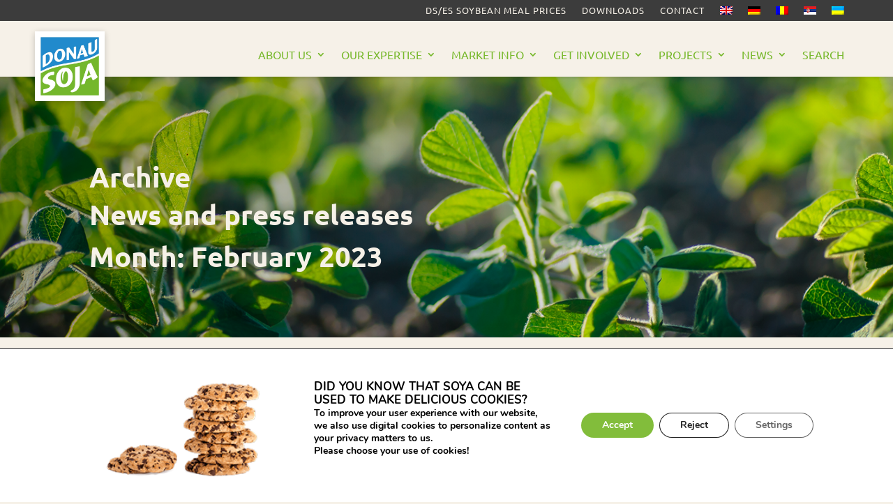

--- FILE ---
content_type: text/css
request_url: https://www.donausoja.org/wp-content/et-cache/43/et-core-unified-cpt-43.min.css?ver=1769690930
body_size: 904
content:
@font-face{font-family:"Ubuntu";font-display:swap;src:url("https://www.donausoja.org/wp-content/uploads/et-fonts/Ubuntu-Regular.ttf") format("truetype")}.et_pb_section_0_tb_header.et_pb_section{padding-top:0px;padding-right:0px;padding-bottom:0px;padding-left:0px;margin-top:0px;margin-right:0px;margin-bottom:0px;margin-left:0px;background-color:#3c3c3c!important}.et_pb_row_0_tb_header,.et_pb_menu_1_tb_header.et_pb_menu{background-color:RGBA(255,255,255,0)}.et_pb_row_0_tb_header,body #page-container .et-db #et-boc .et-l .et_pb_row_0_tb_header.et_pb_row,body.et_pb_pagebuilder_layout.single #page-container #et-boc .et-l .et_pb_row_0_tb_header.et_pb_row,body.et_pb_pagebuilder_layout.single.et_full_width_page #page-container #et-boc .et-l .et_pb_row_0_tb_header.et_pb_row,.et_pb_row_1_tb_header,body #page-container .et-db #et-boc .et-l .et_pb_row_1_tb_header.et_pb_row,body.et_pb_pagebuilder_layout.single #page-container #et-boc .et-l .et_pb_row_1_tb_header.et_pb_row,body.et_pb_pagebuilder_layout.single.et_full_width_page #page-container #et-boc .et-l .et_pb_row_1_tb_header.et_pb_row,.et_pb_row_2_tb_header,body #page-container .et-db #et-boc .et-l .et_pb_row_2_tb_header.et_pb_row,body.et_pb_pagebuilder_layout.single #page-container #et-boc .et-l .et_pb_row_2_tb_header.et_pb_row,body.et_pb_pagebuilder_layout.single.et_full_width_page #page-container #et-boc .et-l .et_pb_row_2_tb_header.et_pb_row{width:100%}.et_pb_menu_0_tb_header.et_pb_menu ul li a{text-transform:uppercase;font-size:13px;color:#F6F1E8!important;letter-spacing:1px;transition:color 300ms ease 0ms}.et_pb_menu_0_tb_header.et_pb_menu ul li:hover>a,.et_pb_menu_1_tb_header.et_pb_menu ul li:hover>a,.et_pb_menu_0_tb_header.et_pb_menu ul li.current-menu-item a,.et_pb_menu_1_tb_header.et_pb_menu ul li.current-menu-item a,.et_pb_menu_2_tb_header.et_pb_menu ul li.current-menu-item a{color:#089BD9!important}.et_pb_menu_0_tb_header.et_pb_menu{background-color:RGBA(255,255,255,0);float right}.et_pb_menu_0_tb_header{padding-right:10px}.et_pb_menu_0_tb_header.et_pb_menu .nav li ul,.et_pb_menu_0_tb_header.et_pb_menu .et_mobile_menu,.et_pb_menu_0_tb_header.et_pb_menu .et_mobile_menu ul,.et_pb_menu_1_tb_header.et_pb_menu .et_mobile_menu,.et_pb_menu_1_tb_header.et_pb_menu .et_mobile_menu ul{background-color:RGBA(255,255,255,0)!important}.et_pb_menu_0_tb_header.et_pb_menu nav>ul>li>a:hover,.et_pb_menu_1_tb_header.et_pb_menu nav>ul>li>a:hover{opacity:1}.et_pb_menu_0_tb_header .et_pb_menu_inner_container>.et_pb_menu__logo-wrap,.et_pb_menu_0_tb_header .et_pb_menu__logo-slot,.et_pb_menu_1_tb_header .et_pb_menu_inner_container>.et_pb_menu__logo-wrap,.et_pb_menu_1_tb_header .et_pb_menu__logo-slot{width:auto;max-width:100%}.et_pb_menu_0_tb_header .et_pb_menu_inner_container>.et_pb_menu__logo-wrap .et_pb_menu__logo img,.et_pb_menu_0_tb_header .et_pb_menu__logo-slot .et_pb_menu__logo-wrap img,.et_pb_menu_1_tb_header .et_pb_menu_inner_container>.et_pb_menu__logo-wrap .et_pb_menu__logo img,.et_pb_menu_1_tb_header .et_pb_menu__logo-slot .et_pb_menu__logo-wrap img,.et_pb_menu_2_tb_header .et_pb_menu_inner_container>.et_pb_menu__logo-wrap .et_pb_menu__logo img,.et_pb_menu_2_tb_header .et_pb_menu__logo-slot .et_pb_menu__logo-wrap img{height:auto;max-height:none}.et_pb_menu_0_tb_header .mobile_nav .mobile_menu_bar:before,.et_pb_menu_0_tb_header .et_pb_menu__icon.et_pb_menu__search-button,.et_pb_menu_0_tb_header .et_pb_menu__icon.et_pb_menu__close-search-button,.et_pb_menu_0_tb_header .et_pb_menu__icon.et_pb_menu__cart-button,.et_pb_menu_1_tb_header .mobile_nav .mobile_menu_bar:before,.et_pb_menu_1_tb_header .et_pb_menu__icon.et_pb_menu__search-button,.et_pb_menu_1_tb_header .et_pb_menu__icon.et_pb_menu__close-search-button,.et_pb_menu_1_tb_header .et_pb_menu__icon.et_pb_menu__cart-button,.et_pb_menu_2_tb_header .et_pb_menu__icon.et_pb_menu__search-button,.et_pb_menu_2_tb_header .et_pb_menu__icon.et_pb_menu__close-search-button,.et_pb_menu_2_tb_header .et_pb_menu__icon.et_pb_menu__cart-button{color:#76b82a}.et_pb_section_1_tb_header{margin-top:0px;margin-right:0px;margin-bottom:0px;margin-left:0px;z-index:10;box-shadow:0px 4px 6px -3px rgba(0,0,0,0.15)}.et_pb_section_1_tb_header.et_pb_section{padding-top:0px;padding-right:0px;padding-bottom:0px;padding-left:0px;background-color:#f6f1e8!important}.et_pb_sticky.et_pb_section_1_tb_header{box-shadow:0px 4px 6px -3px rgba(0,0,0,0.15)}.et_pb_image_0_tb_header .et_pb_image_wrap,.et_pb_sticky .et_pb_image_0_tb_header .et_pb_image_wrap,.et_pb_image_1_tb_header .et_pb_image_wrap{box-shadow:0px 2px 9px 0px rgba(0,0,0,0.2)}.et_pb_image_0_tb_header{position:absolute!important;top:0px;bottom:auto;left:0px;right:auto;transform:translateX(-10px) translateY(15px);text-align:left;margin-left:0}.et_pb_menu_1_tb_header.et_pb_menu ul li a{text-transform:uppercase;font-size:16px;color:#76B82A!important;transition:color 300ms ease 0ms}.et_pb_menu_1_tb_header{padding-top:33px;padding-right:10px;padding-bottom:17px;padding-left:0px}.et_pb_menu_1_tb_header.et_pb_menu .nav li ul,.et_pb_menu_2_tb_header.et_pb_menu .nav li ul{background-color:#F6F1E8!important;border-color:#F6F1E8}.et_pb_menu_1_tb_header.et_pb_menu .et_mobile_menu,.et_pb_menu_2_tb_header.et_pb_menu .et_mobile_menu{border-color:#F6F1E8}.et_pb_section_2_tb_header.et_pb_section{padding-top:0px;padding-right:0px;padding-bottom:0px;padding-left:0px;margin-top:0px;margin-right:0px;margin-bottom:0px;margin-left:0px;background-color:#f6f1e8!important}.et_pb_section_2_tb_header{z-index:10;box-shadow:0px 4px 6px -3px rgba(0,0,0,0.15)}.et_pb_image_1_tb_header{width:70px;z-index:101010;position:absolute!important;top:10px;bottom:auto;left:10px;right:auto;text-align:left;margin-left:0}.et_pb_menu_2_tb_header.et_pb_menu ul li a{text-transform:uppercase;font-size:17px;color:#76B82A!important}.et_pb_menu_2_tb_header.et_pb_menu{background-color:#F6F1E8}.et_pb_menu_2_tb_header{padding-top:20px;padding-right:10px;padding-bottom:23px;padding-left:10px}.et_pb_menu_2_tb_header.et_pb_menu .et_mobile_menu,.et_pb_menu_2_tb_header.et_pb_menu .et_mobile_menu ul{background-color:#F6F1E8!important}.et_pb_menu_2_tb_header .et_pb_menu_inner_container>.et_pb_menu__logo-wrap,.et_pb_menu_2_tb_header .et_pb_menu__logo-slot{width:auto;max-width:140px}.et_pb_menu_2_tb_header .mobile_nav .mobile_menu_bar:before{font-size:50px;color:#76b82a}.et_pb_row_0_tb_header.et_pb_row,.et_pb_row_1_tb_header.et_pb_row,.et_pb_row_2_tb_header.et_pb_row{padding-top:0px!important;padding-right:0px!important;padding-bottom:0px!important;padding-left:0px!important;margin-top:0px!important;margin-right:0px!important;margin-bottom:0px!important;margin-left:0px!important;margin-left:auto!important;margin-right:auto!important;padding-top:0px;padding-right:0px;padding-bottom:0px;padding-left:0px}@media only screen and (min-width:981px){.et_pb_image_0_tb_header{width:100px}.et_pb_section_2_tb_header{display:none!important}}@media only screen and (max-width:980px){.et_pb_row_0_tb_header.et_pb_row,.et_pb_row_1_tb_header.et_pb_row,.et_pb_row_2_tb_header.et_pb_row{padding-right:10px!important;padding-left:10px!important;padding-right:10px!important;padding-left:10px!important}.et_pb_image_0_tb_header{width:50px}.et_pb_image_0_tb_header .et_pb_image_wrap img,.et_pb_image_1_tb_header .et_pb_image_wrap img{width:auto}}@media only screen and (min-width:768px) and (max-width:980px){.et_pb_section_0_tb_header,.et_pb_section_1_tb_header{display:none!important}}@media only screen and (max-width:767px){.et_pb_section_0_tb_header,.et_pb_section_1_tb_header{display:none!important}.et_pb_row_0_tb_header.et_pb_row,.et_pb_row_1_tb_header.et_pb_row,.et_pb_row_2_tb_header.et_pb_row{padding-right:20px!important;padding-left:10px!important;padding-right:20px!important;padding-left:10px!important}.et_pb_image_0_tb_header .et_pb_image_wrap img,.et_pb_image_1_tb_header .et_pb_image_wrap img{width:auto}}

--- FILE ---
content_type: text/css
request_url: https://www.donausoja.org/wp-content/et-cache/34489/et-core-unified-cpt-34489.min.css?ver=1769694294
body_size: -316
content:
@font-face{font-family:"Ubuntu";font-display:swap;src:url("https://www.donausoja.org/wp-content/uploads/et-fonts/Ubuntu-Regular.ttf") format("truetype")}

--- FILE ---
content_type: text/css
request_url: https://www.donausoja.org/wp-content/et-cache/34489/et-core-unified-cpt-deferred-34489.min.css?ver=1769694294
body_size: 805
content:
@font-face{font-family:"Ubuntu";font-display:swap;src:url("https://www.donausoja.org/wp-content/uploads/et-fonts/Ubuntu-Regular.ttf") format("truetype")}div.et_pb_section.et_pb_section_0_tb_body{background-image:linear-gradient(90deg,rgba(0,0,0,0.34) 0%,rgba(255,255,255,0) 100%),url(https://www.donausoja.org/wp-content/uploads/2024/02/Header_archiv3.png)!important}.et_pb_section_0_tb_body.et_pb_section{background-color:rgba(0,0,0,0.34)!important}.et_pb_row_0_tb_body.et_pb_row{padding-top:79px!important;padding-top:79px}.et_pb_text_0_tb_body.et_pb_text,.et_pb_text_1_tb_body.et_pb_text,.et_pb_text_2_tb_body.et_pb_text{color:#F6F1E8!important}.et_pb_text_0_tb_body{font-family:'Ubuntu',Helvetica,Arial,Lucida,sans-serif;font-weight:700;font-size:40px;margin-bottom:20px!important}.et_pb_text_0_tb_body.et_pb_text a,.et_pb_text_1_tb_body.et_pb_text a,.et_pb_text_2_tb_body.et_pb_text a,.et_pb_text_3_tb_body.et_pb_text a,.et_pb_text_4_tb_body.et_pb_text a,.et_pb_text_5_tb_body.et_pb_text a,.et_pb_text_6_tb_body.et_pb_text a,.et_pb_text_7_tb_body.et_pb_text a,.et_pb_text_8_tb_body.et_pb_text a,.et_pb_text_9_tb_body.et_pb_text a{color:#76B82A!important}.et_pb_text_0_tb_body h1,.et_pb_text_1_tb_body h1,.et_pb_text_2_tb_body h1{font-family:'Ubuntu',Helvetica,Arial,Lucida,sans-serif;font-weight:700;font-size:39px;color:#F6F1E8!important;line-height:51px;text-shadow:0em 0em 0.3em rgba(0,0,0,0.4)}.et_pb_text_0_tb_body h2,.et_pb_text_1_tb_body h2,.et_pb_text_2_tb_body h2,.et_pb_text_3_tb_body h2,.et_pb_text_4_tb_body h2,.et_pb_text_5_tb_body h2,.et_pb_text_6_tb_body h2,.et_pb_text_7_tb_body h2,.et_pb_text_8_tb_body h2,.et_pb_text_9_tb_body h2{font-weight:700;text-transform:uppercase;font-size:28px;color:#3C3C3C!important;line-height:28px}.et_pb_text_0_tb_body h3,.et_pb_text_1_tb_body h3,.et_pb_text_2_tb_body h3{text-transform:uppercase;color:#3C3C3C!important}.et_pb_text_0_tb_body h5,.et_pb_text_1_tb_body h5,.et_pb_text_2_tb_body h5,.et_pb_text_3_tb_body h5,.et_pb_text_4_tb_body h5,.et_pb_text_5_tb_body h5,.et_pb_text_6_tb_body h5,.et_pb_text_7_tb_body h5,.et_pb_text_8_tb_body h5,.et_pb_text_9_tb_body h5,.et_pb_blog_0_tb_body .et_pb_post .entry-title a,.et_pb_blog_0_tb_body .not-found-title,.et_pb_blog_0_tb_body .et_pb_post .post-meta,.et_pb_blog_0_tb_body .et_pb_post .post-meta a,#left-area .et_pb_blog_0_tb_body .et_pb_post .post-meta,#left-area .et_pb_blog_0_tb_body .et_pb_post .post-meta a{color:#3C3C3C!important}.et_pb_text_1_tb_body,.et_pb_text_2_tb_body{line-height:40px;font-family:'Ubuntu',Helvetica,Arial,Lucida,sans-serif;font-weight:700;font-size:40px;line-height:40px;margin-bottom:20px!important}.et_pb_section_1_tb_body.et_pb_section{padding-top:0px;padding-bottom:0px;margin-top:0px;margin-bottom:0px;background-color:#F6F1E8!important}.et_pb_row_1_tb_body,.et_pb_row_2_tb_body{border-bottom-color:#7A7A7A}.et_pb_row_1_tb_body.et_pb_row{padding-top:50px!important;padding-bottom:6px!important;margin-top:0px!important;margin-bottom:0px!important;padding-top:50px;padding-bottom:6px}.et_pb_text_3_tb_body,.et_pb_text_4_tb_body,.et_pb_text_5_tb_body,.et_pb_text_6_tb_body,.et_pb_text_7_tb_body,.et_pb_text_8_tb_body,.et_pb_text_9_tb_body{font-family:'Ubuntu',Helvetica,Arial,Lucida,sans-serif;border-bottom-width:3px;border-bottom-color:#7A7A7A;margin-top:20px!important;margin-bottom:0px!important}.et_pb_text_3_tb_body h1,.et_pb_text_4_tb_body h1,.et_pb_text_5_tb_body h1,.et_pb_text_6_tb_body h1,.et_pb_text_7_tb_body h1,.et_pb_text_8_tb_body h1,.et_pb_text_9_tb_body h1{font-family:'Ubuntu',Helvetica,Arial,Lucida,sans-serif;font-size:39px;color:#F6F1E8!important;line-height:51px;text-shadow:0em 0em 0.3em rgba(0,0,0,0.4)}.et_pb_text_3_tb_body h3,.et_pb_text_4_tb_body h3,.et_pb_text_5_tb_body h3,.et_pb_text_6_tb_body h3,.et_pb_text_7_tb_body h3,.et_pb_text_8_tb_body h3,.et_pb_text_9_tb_body h3{text-transform:uppercase;font-size:18px;color:#7A7A7A!important}.et_pb_row_2_tb_body.et_pb_row{padding-top:1px!important;padding-bottom:50px!important;margin-top:0px!important;margin-bottom:0px!important;padding-top:1px;padding-bottom:50px}.et_pb_section_2_tb_body.et_pb_section{padding-top:0px;padding-bottom:3px;background-color:#F6F1E8!important}.et_pb_blog_0_tb_body .et_pb_post .entry-title,.et_pb_blog_0_tb_body .not-found-title{font-size:22px!important;line-height:27px!important}.et_pb_blog_0_tb_body .et_pb_post,.et_pb_blog_0_tb_body .et_pb_post .post-content *{color:#7A7A7A!important}.et_pb_blog_0_tb_body .et_pb_post p,.et_pb_blog_0_tb_body .et_pb_post .post-content,.et_pb_blog_0_tb_body.et_pb_bg_layout_light .et_pb_post .post-content p,.et_pb_blog_0_tb_body.et_pb_bg_layout_dark .et_pb_post .post-content p{line-height:1.4em}.et_pb_blog_0_tb_body .et_pb_post div.post-content a.more-link{font-weight:700;text-transform:uppercase;color:#76B82A!important}.et_pb_button_0_tb_body,.et_pb_button_0_tb_body:after{transition:all 300ms ease 0ms}@media only screen and (max-width:980px){.et_pb_row_0_tb_body.et_pb_row,.et_pb_row_1_tb_body.et_pb_row,.et_pb_row_2_tb_body.et_pb_row,.et_pb_row_3_tb_body.et_pb_row,.et_pb_row_4_tb_body.et_pb_row{padding-right:10px!important;padding-left:10px!important;padding-right:10px!important;padding-left:10px!important}.et_pb_row_1_tb_body,.et_pb_row_2_tb_body{border-bottom-color:#7A7A7A}.et_pb_text_3_tb_body h3,.et_pb_text_4_tb_body h3,.et_pb_text_5_tb_body h3,.et_pb_text_6_tb_body h3,.et_pb_text_7_tb_body h3,.et_pb_text_8_tb_body h3,.et_pb_text_9_tb_body h3{font-size:18px}.et_pb_text_3_tb_body{border-bottom-width:3px;border-bottom-color:#7A7A7A}.et_pb_text_4_tb_body,.et_pb_text_5_tb_body,.et_pb_text_6_tb_body,.et_pb_text_7_tb_body,.et_pb_text_8_tb_body,.et_pb_text_9_tb_body{border-bottom-width:3px;border-bottom-color:#7A7A7A;margin-top:20px!important;margin-bottom:0px!important}}@media only screen and (max-width:767px){.et_pb_row_0_tb_body.et_pb_row,.et_pb_row_1_tb_body.et_pb_row,.et_pb_row_3_tb_body.et_pb_row,.et_pb_row_4_tb_body.et_pb_row{padding-right:20px!important;padding-left:10px!important;padding-right:20px!important;padding-left:10px!important}.et_pb_text_0_tb_body,.et_pb_text_1_tb_body,.et_pb_text_2_tb_body{padding-left:20px!important}.et_pb_row_1_tb_body,.et_pb_row_2_tb_body{border-bottom-color:#7A7A7A}.et_pb_text_3_tb_body h3,.et_pb_text_4_tb_body h3,.et_pb_text_5_tb_body h3,.et_pb_text_6_tb_body h3,.et_pb_text_7_tb_body h3,.et_pb_text_8_tb_body h3,.et_pb_text_9_tb_body h3{font-size:14px}.et_pb_text_3_tb_body{border-bottom-width:1px;border-bottom-color:#7A7A7A;padding-left:20px!important}.et_pb_text_4_tb_body,.et_pb_text_5_tb_body,.et_pb_text_6_tb_body,.et_pb_text_7_tb_body,.et_pb_text_8_tb_body{border-bottom-width:1px;border-bottom-color:#7A7A7A;padding-left:20px!important;margin-top:-20px!important;margin-bottom:0px!important}.et_pb_row_2_tb_body.et_pb_row{padding-top:20px!important;padding-right:20px!important;padding-left:10px!important;padding-top:20px!important;padding-right:20px!important;padding-left:10px!important}.et_pb_text_9_tb_body{border-bottom-width:1px;border-bottom-color:#7A7A7A;padding-left:20px!important;margin-top:-20px!important}.et_pb_button_0_tb_body_wrapper{margin-left:10px!important}}

--- FILE ---
content_type: text/javascript
request_url: https://www.donausoja.org/wp-content/themes/matchING/www/iS_General/js/base.min.js?ver=1729244514774
body_size: -267
content:
(()=>{"use strict";var o;(o=window.jQuery)("body").on("click touch",".is-back-button",(o=>{o.preventDefault(),window.history.back()})),o("body").on("click touch",".is-forward-button",(o=>{o.preventDefault(),window.history.forward()}))})();

--- FILE ---
content_type: text/javascript
request_url: https://www.donausoja.org/wp-content/themes/matchING/www/iS_Donausoja/js/fonts.min.js?ver=1720539246066
body_size: 544
content:
/*
 * ATTENTION: The "eval" devtool has been used (maybe by default in mode: "development").
 * This devtool is neither made for production nor for readable output files.
 * It uses "eval()" calls to create a separate source file in the browser devtools.
 * If you are trying to read the output file, select a different devtool (https://webpack.js.org/configuration/devtool/)
 * or disable the default devtool with "devtool: false".
 * If you are looking for production-ready output files, see mode: "production" (https://webpack.js.org/configuration/mode/).
 */
/******/ (() => { // webpackBootstrap
/******/ 	"use strict";
/******/ 	var __webpack_modules__ = ({

/***/ "./_iS_Donausoja/js/fonts.js":
/*!***********************************!*\
  !*** ./_iS_Donausoja/js/fonts.js ***!
  \***********************************/
/***/ (() => {

eval("\r\n;(function($, window, document, undefined) {\r\n\tjQuery(document).ready(function($) {\r\n\t\tvar isGoogleFont = function (element) {\r\n\t\t    // google font download\r\n\t\t    if (element.href\r\n\t\t        && element.href.indexOf('https://fonts.googleapis.com') === 0) {\r\n\t\t        return true;\r\n\t\t    }\r\n\t\t    return false;\r\n\t\t}\r\n\r\n\t\t// we override these methods only for one particular head element\r\n\t\t// default methods for other elements are not affected\r\n\t\tvar head = $('head')[0];\r\n\r\n\t\tvar insertBefore = head.insertBefore;\r\n\t\thead.insertBefore = function (newElement, referenceElement) {\r\n\t\t    if (!isGoogleFont(newElement)) {\r\n\t\t        insertBefore.call(head, newElement, referenceElement);\r\n\t\t    }\r\n\t\t};\r\n\r\n\t\tvar appendChild = head.appendChild;\r\n\t\thead.appendChild = function (textNode) {\r\n\t\t    if (!isGoogleFont($(textNode)[0])) {\r\n\t\t        appendChild.call(head, textNode);\r\n\t\t    }\r\n\t\t};\r\n\t});\r\n})(window.jQuery, window, document);\n\n//# sourceURL=webpack://gulp_test/./_iS_Donausoja/js/fonts.js?");

/***/ })

/******/ 	});
/************************************************************************/
/******/ 	
/******/ 	// startup
/******/ 	// Load entry module and return exports
/******/ 	// This entry module can't be inlined because the eval devtool is used.
/******/ 	var __webpack_exports__ = {};
/******/ 	__webpack_modules__["./_iS_Donausoja/js/fonts.js"]();
/******/ 	
/******/ })()
;